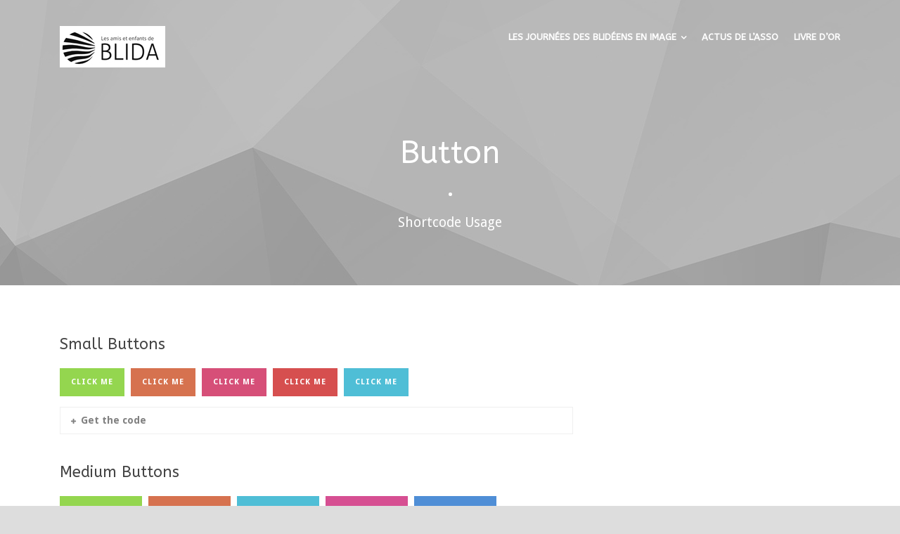

--- FILE ---
content_type: text/html; charset=UTF-8
request_url: https://amis-blida.org/button/
body_size: 8866
content:
<!DOCTYPE html>
<!--[if IE 7]><html class="ie ie7 ltie8 ltie9" lang="fr-FR"><![endif]-->
<!--[if IE 8]><html class="ie ie8 ltie9" lang="fr-FR"><![endif]-->
<!--[if !(IE 7) | !(IE 8)  ]><!-->
<html lang="fr-FR">
<!--<![endif]-->

<head>
	<meta charset="UTF-8" />
	<meta name="viewport" content="initial-scale=1.0" />	
		
	<link rel="pingback" href="https://amis-blida.org/xmlrpc.php" />
	<title>Button &#8211; Le site des enfants et des amis de Blida</title>
<meta name='robots' content='max-image-preview:large' />
	<style>img:is([sizes="auto" i], [sizes^="auto," i]) { contain-intrinsic-size: 3000px 1500px }</style>
	<link rel='dns-prefetch' href='//maps.google.com' />
<link rel='dns-prefetch' href='//fonts.googleapis.com' />
<link rel="alternate" type="application/rss+xml" title="Le site des enfants et des amis de Blida &raquo; Flux" href="https://amis-blida.org/feed/" />
<link rel="alternate" type="application/rss+xml" title="Le site des enfants et des amis de Blida &raquo; Flux des commentaires" href="https://amis-blida.org/comments/feed/" />
<link rel="alternate" type="application/rss+xml" title="Le site des enfants et des amis de Blida &raquo; Button Flux des commentaires" href="https://amis-blida.org/button/feed/" />
<script type="text/javascript">
/* <![CDATA[ */
window._wpemojiSettings = {"baseUrl":"https:\/\/s.w.org\/images\/core\/emoji\/16.0.1\/72x72\/","ext":".png","svgUrl":"https:\/\/s.w.org\/images\/core\/emoji\/16.0.1\/svg\/","svgExt":".svg","source":{"concatemoji":"https:\/\/amis-blida.org\/wp-includes\/js\/wp-emoji-release.min.js?ver=6.8.3"}};
/*! This file is auto-generated */
!function(s,n){var o,i,e;function c(e){try{var t={supportTests:e,timestamp:(new Date).valueOf()};sessionStorage.setItem(o,JSON.stringify(t))}catch(e){}}function p(e,t,n){e.clearRect(0,0,e.canvas.width,e.canvas.height),e.fillText(t,0,0);var t=new Uint32Array(e.getImageData(0,0,e.canvas.width,e.canvas.height).data),a=(e.clearRect(0,0,e.canvas.width,e.canvas.height),e.fillText(n,0,0),new Uint32Array(e.getImageData(0,0,e.canvas.width,e.canvas.height).data));return t.every(function(e,t){return e===a[t]})}function u(e,t){e.clearRect(0,0,e.canvas.width,e.canvas.height),e.fillText(t,0,0);for(var n=e.getImageData(16,16,1,1),a=0;a<n.data.length;a++)if(0!==n.data[a])return!1;return!0}function f(e,t,n,a){switch(t){case"flag":return n(e,"\ud83c\udff3\ufe0f\u200d\u26a7\ufe0f","\ud83c\udff3\ufe0f\u200b\u26a7\ufe0f")?!1:!n(e,"\ud83c\udde8\ud83c\uddf6","\ud83c\udde8\u200b\ud83c\uddf6")&&!n(e,"\ud83c\udff4\udb40\udc67\udb40\udc62\udb40\udc65\udb40\udc6e\udb40\udc67\udb40\udc7f","\ud83c\udff4\u200b\udb40\udc67\u200b\udb40\udc62\u200b\udb40\udc65\u200b\udb40\udc6e\u200b\udb40\udc67\u200b\udb40\udc7f");case"emoji":return!a(e,"\ud83e\udedf")}return!1}function g(e,t,n,a){var r="undefined"!=typeof WorkerGlobalScope&&self instanceof WorkerGlobalScope?new OffscreenCanvas(300,150):s.createElement("canvas"),o=r.getContext("2d",{willReadFrequently:!0}),i=(o.textBaseline="top",o.font="600 32px Arial",{});return e.forEach(function(e){i[e]=t(o,e,n,a)}),i}function t(e){var t=s.createElement("script");t.src=e,t.defer=!0,s.head.appendChild(t)}"undefined"!=typeof Promise&&(o="wpEmojiSettingsSupports",i=["flag","emoji"],n.supports={everything:!0,everythingExceptFlag:!0},e=new Promise(function(e){s.addEventListener("DOMContentLoaded",e,{once:!0})}),new Promise(function(t){var n=function(){try{var e=JSON.parse(sessionStorage.getItem(o));if("object"==typeof e&&"number"==typeof e.timestamp&&(new Date).valueOf()<e.timestamp+604800&&"object"==typeof e.supportTests)return e.supportTests}catch(e){}return null}();if(!n){if("undefined"!=typeof Worker&&"undefined"!=typeof OffscreenCanvas&&"undefined"!=typeof URL&&URL.createObjectURL&&"undefined"!=typeof Blob)try{var e="postMessage("+g.toString()+"("+[JSON.stringify(i),f.toString(),p.toString(),u.toString()].join(",")+"));",a=new Blob([e],{type:"text/javascript"}),r=new Worker(URL.createObjectURL(a),{name:"wpTestEmojiSupports"});return void(r.onmessage=function(e){c(n=e.data),r.terminate(),t(n)})}catch(e){}c(n=g(i,f,p,u))}t(n)}).then(function(e){for(var t in e)n.supports[t]=e[t],n.supports.everything=n.supports.everything&&n.supports[t],"flag"!==t&&(n.supports.everythingExceptFlag=n.supports.everythingExceptFlag&&n.supports[t]);n.supports.everythingExceptFlag=n.supports.everythingExceptFlag&&!n.supports.flag,n.DOMReady=!1,n.readyCallback=function(){n.DOMReady=!0}}).then(function(){return e}).then(function(){var e;n.supports.everything||(n.readyCallback(),(e=n.source||{}).concatemoji?t(e.concatemoji):e.wpemoji&&e.twemoji&&(t(e.twemoji),t(e.wpemoji)))}))}((window,document),window._wpemojiSettings);
/* ]]> */
</script>
<style id='wp-emoji-styles-inline-css' type='text/css'>

	img.wp-smiley, img.emoji {
		display: inline !important;
		border: none !important;
		box-shadow: none !important;
		height: 1em !important;
		width: 1em !important;
		margin: 0 0.07em !important;
		vertical-align: -0.1em !important;
		background: none !important;
		padding: 0 !important;
	}
</style>
<link rel='stylesheet' id='wp-block-library-css' href='https://amis-blida.org/wp-includes/css/dist/block-library/style.min.css?ver=6.8.3' type='text/css' media='all' />
<style id='classic-theme-styles-inline-css' type='text/css'>
/*! This file is auto-generated */
.wp-block-button__link{color:#fff;background-color:#32373c;border-radius:9999px;box-shadow:none;text-decoration:none;padding:calc(.667em + 2px) calc(1.333em + 2px);font-size:1.125em}.wp-block-file__button{background:#32373c;color:#fff;text-decoration:none}
</style>
<style id='global-styles-inline-css' type='text/css'>
:root{--wp--preset--aspect-ratio--square: 1;--wp--preset--aspect-ratio--4-3: 4/3;--wp--preset--aspect-ratio--3-4: 3/4;--wp--preset--aspect-ratio--3-2: 3/2;--wp--preset--aspect-ratio--2-3: 2/3;--wp--preset--aspect-ratio--16-9: 16/9;--wp--preset--aspect-ratio--9-16: 9/16;--wp--preset--color--black: #000000;--wp--preset--color--cyan-bluish-gray: #abb8c3;--wp--preset--color--white: #ffffff;--wp--preset--color--pale-pink: #f78da7;--wp--preset--color--vivid-red: #cf2e2e;--wp--preset--color--luminous-vivid-orange: #ff6900;--wp--preset--color--luminous-vivid-amber: #fcb900;--wp--preset--color--light-green-cyan: #7bdcb5;--wp--preset--color--vivid-green-cyan: #00d084;--wp--preset--color--pale-cyan-blue: #8ed1fc;--wp--preset--color--vivid-cyan-blue: #0693e3;--wp--preset--color--vivid-purple: #9b51e0;--wp--preset--gradient--vivid-cyan-blue-to-vivid-purple: linear-gradient(135deg,rgba(6,147,227,1) 0%,rgb(155,81,224) 100%);--wp--preset--gradient--light-green-cyan-to-vivid-green-cyan: linear-gradient(135deg,rgb(122,220,180) 0%,rgb(0,208,130) 100%);--wp--preset--gradient--luminous-vivid-amber-to-luminous-vivid-orange: linear-gradient(135deg,rgba(252,185,0,1) 0%,rgba(255,105,0,1) 100%);--wp--preset--gradient--luminous-vivid-orange-to-vivid-red: linear-gradient(135deg,rgba(255,105,0,1) 0%,rgb(207,46,46) 100%);--wp--preset--gradient--very-light-gray-to-cyan-bluish-gray: linear-gradient(135deg,rgb(238,238,238) 0%,rgb(169,184,195) 100%);--wp--preset--gradient--cool-to-warm-spectrum: linear-gradient(135deg,rgb(74,234,220) 0%,rgb(151,120,209) 20%,rgb(207,42,186) 40%,rgb(238,44,130) 60%,rgb(251,105,98) 80%,rgb(254,248,76) 100%);--wp--preset--gradient--blush-light-purple: linear-gradient(135deg,rgb(255,206,236) 0%,rgb(152,150,240) 100%);--wp--preset--gradient--blush-bordeaux: linear-gradient(135deg,rgb(254,205,165) 0%,rgb(254,45,45) 50%,rgb(107,0,62) 100%);--wp--preset--gradient--luminous-dusk: linear-gradient(135deg,rgb(255,203,112) 0%,rgb(199,81,192) 50%,rgb(65,88,208) 100%);--wp--preset--gradient--pale-ocean: linear-gradient(135deg,rgb(255,245,203) 0%,rgb(182,227,212) 50%,rgb(51,167,181) 100%);--wp--preset--gradient--electric-grass: linear-gradient(135deg,rgb(202,248,128) 0%,rgb(113,206,126) 100%);--wp--preset--gradient--midnight: linear-gradient(135deg,rgb(2,3,129) 0%,rgb(40,116,252) 100%);--wp--preset--font-size--small: 13px;--wp--preset--font-size--medium: 20px;--wp--preset--font-size--large: 36px;--wp--preset--font-size--x-large: 42px;--wp--preset--spacing--20: 0.44rem;--wp--preset--spacing--30: 0.67rem;--wp--preset--spacing--40: 1rem;--wp--preset--spacing--50: 1.5rem;--wp--preset--spacing--60: 2.25rem;--wp--preset--spacing--70: 3.38rem;--wp--preset--spacing--80: 5.06rem;--wp--preset--shadow--natural: 6px 6px 9px rgba(0, 0, 0, 0.2);--wp--preset--shadow--deep: 12px 12px 50px rgba(0, 0, 0, 0.4);--wp--preset--shadow--sharp: 6px 6px 0px rgba(0, 0, 0, 0.2);--wp--preset--shadow--outlined: 6px 6px 0px -3px rgba(255, 255, 255, 1), 6px 6px rgba(0, 0, 0, 1);--wp--preset--shadow--crisp: 6px 6px 0px rgba(0, 0, 0, 1);}:where(.is-layout-flex){gap: 0.5em;}:where(.is-layout-grid){gap: 0.5em;}body .is-layout-flex{display: flex;}.is-layout-flex{flex-wrap: wrap;align-items: center;}.is-layout-flex > :is(*, div){margin: 0;}body .is-layout-grid{display: grid;}.is-layout-grid > :is(*, div){margin: 0;}:where(.wp-block-columns.is-layout-flex){gap: 2em;}:where(.wp-block-columns.is-layout-grid){gap: 2em;}:where(.wp-block-post-template.is-layout-flex){gap: 1.25em;}:where(.wp-block-post-template.is-layout-grid){gap: 1.25em;}.has-black-color{color: var(--wp--preset--color--black) !important;}.has-cyan-bluish-gray-color{color: var(--wp--preset--color--cyan-bluish-gray) !important;}.has-white-color{color: var(--wp--preset--color--white) !important;}.has-pale-pink-color{color: var(--wp--preset--color--pale-pink) !important;}.has-vivid-red-color{color: var(--wp--preset--color--vivid-red) !important;}.has-luminous-vivid-orange-color{color: var(--wp--preset--color--luminous-vivid-orange) !important;}.has-luminous-vivid-amber-color{color: var(--wp--preset--color--luminous-vivid-amber) !important;}.has-light-green-cyan-color{color: var(--wp--preset--color--light-green-cyan) !important;}.has-vivid-green-cyan-color{color: var(--wp--preset--color--vivid-green-cyan) !important;}.has-pale-cyan-blue-color{color: var(--wp--preset--color--pale-cyan-blue) !important;}.has-vivid-cyan-blue-color{color: var(--wp--preset--color--vivid-cyan-blue) !important;}.has-vivid-purple-color{color: var(--wp--preset--color--vivid-purple) !important;}.has-black-background-color{background-color: var(--wp--preset--color--black) !important;}.has-cyan-bluish-gray-background-color{background-color: var(--wp--preset--color--cyan-bluish-gray) !important;}.has-white-background-color{background-color: var(--wp--preset--color--white) !important;}.has-pale-pink-background-color{background-color: var(--wp--preset--color--pale-pink) !important;}.has-vivid-red-background-color{background-color: var(--wp--preset--color--vivid-red) !important;}.has-luminous-vivid-orange-background-color{background-color: var(--wp--preset--color--luminous-vivid-orange) !important;}.has-luminous-vivid-amber-background-color{background-color: var(--wp--preset--color--luminous-vivid-amber) !important;}.has-light-green-cyan-background-color{background-color: var(--wp--preset--color--light-green-cyan) !important;}.has-vivid-green-cyan-background-color{background-color: var(--wp--preset--color--vivid-green-cyan) !important;}.has-pale-cyan-blue-background-color{background-color: var(--wp--preset--color--pale-cyan-blue) !important;}.has-vivid-cyan-blue-background-color{background-color: var(--wp--preset--color--vivid-cyan-blue) !important;}.has-vivid-purple-background-color{background-color: var(--wp--preset--color--vivid-purple) !important;}.has-black-border-color{border-color: var(--wp--preset--color--black) !important;}.has-cyan-bluish-gray-border-color{border-color: var(--wp--preset--color--cyan-bluish-gray) !important;}.has-white-border-color{border-color: var(--wp--preset--color--white) !important;}.has-pale-pink-border-color{border-color: var(--wp--preset--color--pale-pink) !important;}.has-vivid-red-border-color{border-color: var(--wp--preset--color--vivid-red) !important;}.has-luminous-vivid-orange-border-color{border-color: var(--wp--preset--color--luminous-vivid-orange) !important;}.has-luminous-vivid-amber-border-color{border-color: var(--wp--preset--color--luminous-vivid-amber) !important;}.has-light-green-cyan-border-color{border-color: var(--wp--preset--color--light-green-cyan) !important;}.has-vivid-green-cyan-border-color{border-color: var(--wp--preset--color--vivid-green-cyan) !important;}.has-pale-cyan-blue-border-color{border-color: var(--wp--preset--color--pale-cyan-blue) !important;}.has-vivid-cyan-blue-border-color{border-color: var(--wp--preset--color--vivid-cyan-blue) !important;}.has-vivid-purple-border-color{border-color: var(--wp--preset--color--vivid-purple) !important;}.has-vivid-cyan-blue-to-vivid-purple-gradient-background{background: var(--wp--preset--gradient--vivid-cyan-blue-to-vivid-purple) !important;}.has-light-green-cyan-to-vivid-green-cyan-gradient-background{background: var(--wp--preset--gradient--light-green-cyan-to-vivid-green-cyan) !important;}.has-luminous-vivid-amber-to-luminous-vivid-orange-gradient-background{background: var(--wp--preset--gradient--luminous-vivid-amber-to-luminous-vivid-orange) !important;}.has-luminous-vivid-orange-to-vivid-red-gradient-background{background: var(--wp--preset--gradient--luminous-vivid-orange-to-vivid-red) !important;}.has-very-light-gray-to-cyan-bluish-gray-gradient-background{background: var(--wp--preset--gradient--very-light-gray-to-cyan-bluish-gray) !important;}.has-cool-to-warm-spectrum-gradient-background{background: var(--wp--preset--gradient--cool-to-warm-spectrum) !important;}.has-blush-light-purple-gradient-background{background: var(--wp--preset--gradient--blush-light-purple) !important;}.has-blush-bordeaux-gradient-background{background: var(--wp--preset--gradient--blush-bordeaux) !important;}.has-luminous-dusk-gradient-background{background: var(--wp--preset--gradient--luminous-dusk) !important;}.has-pale-ocean-gradient-background{background: var(--wp--preset--gradient--pale-ocean) !important;}.has-electric-grass-gradient-background{background: var(--wp--preset--gradient--electric-grass) !important;}.has-midnight-gradient-background{background: var(--wp--preset--gradient--midnight) !important;}.has-small-font-size{font-size: var(--wp--preset--font-size--small) !important;}.has-medium-font-size{font-size: var(--wp--preset--font-size--medium) !important;}.has-large-font-size{font-size: var(--wp--preset--font-size--large) !important;}.has-x-large-font-size{font-size: var(--wp--preset--font-size--x-large) !important;}
:where(.wp-block-post-template.is-layout-flex){gap: 1.25em;}:where(.wp-block-post-template.is-layout-grid){gap: 1.25em;}
:where(.wp-block-columns.is-layout-flex){gap: 2em;}:where(.wp-block-columns.is-layout-grid){gap: 2em;}
:root :where(.wp-block-pullquote){font-size: 1.5em;line-height: 1.6;}
</style>
<link rel='stylesheet' id='contact-form-7-css' href='https://amis-blida.org/wp-content/plugins/contact-form-7/includes/css/styles.css?ver=6.1.4' type='text/css' media='all' />
<link rel='stylesheet' id='wpgmp-frontend-css' href='https://amis-blida.org/wp-content/plugins/wp-google-map-plugin/assets/css/wpgmp_all_frontend.css?ver=4.9.1' type='text/css' media='all' />
<link rel='stylesheet' id='style-css' href='https://amis-blida.org/wp-content/themes/versatile/style.css?ver=6.8.3' type='text/css' media='all' />
<link rel='stylesheet' id='ABeeZee-google-font-css' href='https://fonts.googleapis.com/css?family=ABeeZee%3Aregular%2Citalic&#038;subset=latin&#038;ver=6.8.3' type='text/css' media='all' />
<link rel='stylesheet' id='Droid-Sans-google-font-css' href='https://fonts.googleapis.com/css?family=Droid+Sans%3Aregular%2C700&#038;subset=latin&#038;ver=6.8.3' type='text/css' media='all' />
<link rel='stylesheet' id='superfish-css' href='https://amis-blida.org/wp-content/themes/versatile/plugins/superfish/css/superfish.css?ver=6.8.3' type='text/css' media='all' />
<link rel='stylesheet' id='dlmenu-css' href='https://amis-blida.org/wp-content/themes/versatile/plugins/dl-menu/component.css?ver=6.8.3' type='text/css' media='all' />
<link rel='stylesheet' id='font-awesome-css' href='https://amis-blida.org/wp-content/themes/versatile/plugins/font-awesome/css/font-awesome.min.css?ver=6.8.3' type='text/css' media='all' />
<!--[if lt IE 8]>
<link rel='stylesheet' id='font-awesome-ie7-css' href='https://amis-blida.org/wp-content/themes/versatile/plugins/font-awesome/css/font-awesome-ie7.min.css?ver=6.8.3' type='text/css' media='all' />
<![endif]-->
<link rel='stylesheet' id='jquery-fancybox-css' href='https://amis-blida.org/wp-content/themes/versatile/plugins/fancybox/jquery.fancybox.css?ver=6.8.3' type='text/css' media='all' />
<link rel='stylesheet' id='versatile-flexslider-css' href='https://amis-blida.org/wp-content/themes/versatile/plugins/flexslider/flexslider.css?ver=6.8.3' type='text/css' media='all' />
<link rel='stylesheet' id='style-responsive-css' href='https://amis-blida.org/wp-content/themes/versatile/stylesheet/style-responsive.css?ver=6.8.3' type='text/css' media='all' />
<link rel='stylesheet' id='style-custom-css' href='https://amis-blida.org/wp-content/themes/versatile/stylesheet/style-custom.css?ver=6.8.3' type='text/css' media='all' />
<link rel='stylesheet' id='ms-main-css' href='https://amis-blida.org/wp-content/plugins/masterslider/public/assets/css/masterslider.main.css?ver=3.2.14' type='text/css' media='all' />
<link rel='stylesheet' id='ms-custom-css' href='https://amis-blida.org/wp-content/uploads/masterslider/custom.css?ver=40.6' type='text/css' media='all' />
<script type="text/javascript" src="https://amis-blida.org/wp-includes/js/jquery/jquery.min.js?ver=3.7.1" id="jquery-core-js"></script>
<script type="text/javascript" src="https://amis-blida.org/wp-includes/js/jquery/jquery-migrate.min.js?ver=3.4.1" id="jquery-migrate-js"></script>
<link rel="https://api.w.org/" href="https://amis-blida.org/wp-json/" /><link rel="alternate" title="JSON" type="application/json" href="https://amis-blida.org/wp-json/wp/v2/pages/156" /><link rel="EditURI" type="application/rsd+xml" title="RSD" href="https://amis-blida.org/xmlrpc.php?rsd" />
<meta name="generator" content="WordPress 6.8.3" />
<link rel="canonical" href="https://amis-blida.org/button/" />
<link rel='shortlink' href='https://amis-blida.org/?p=156' />
<link rel="alternate" title="oEmbed (JSON)" type="application/json+oembed" href="https://amis-blida.org/wp-json/oembed/1.0/embed?url=https%3A%2F%2Famis-blida.org%2Fbutton%2F" />
<link rel="alternate" title="oEmbed (XML)" type="text/xml+oembed" href="https://amis-blida.org/wp-json/oembed/1.0/embed?url=https%3A%2F%2Famis-blida.org%2Fbutton%2F&#038;format=xml" />
<script>var ms_grabbing_curosr='https://amis-blida.org/wp-content/plugins/masterslider/public/assets/css/common/grabbing.cur',ms_grab_curosr='https://amis-blida.org/wp-content/plugins/masterslider/public/assets/css/common/grab.cur';</script>
<meta name="generator" content="MasterSlider 3.2.14 - Responsive Touch Image Slider" />
<!-- load the script for older ie version -->
<!--[if lt IE 9]>
<script src="https://amis-blida.org/wp-content/themes/versatile/javascript/html5.js" type="text/javascript"></script>
<script src="https://amis-blida.org/wp-content/themes/versatile/plugins/easy-pie-chart/excanvas.js" type="text/javascript"></script>
<![endif]-->
<style type="text/css">.recentcomments a{display:inline !important;padding:0 !important;margin:0 !important;}</style><link rel="icon" href="https://amis-blida.org/wp-content/uploads/2020/04/logo-blida-1-145x150.png" sizes="32x32" />
<link rel="icon" href="https://amis-blida.org/wp-content/uploads/2020/04/logo-blida-1.png" sizes="192x192" />
<link rel="apple-touch-icon" href="https://amis-blida.org/wp-content/uploads/2020/04/logo-blida-1.png" />
<meta name="msapplication-TileImage" content="https://amis-blida.org/wp-content/uploads/2020/04/logo-blida-1.png" />
</head>

<body class="wp-singular page-template-default page page-id-156 wp-theme-versatile _masterslider _msp_version_3.2.14">
<div class="body-wrapper  float-menu header-style-transparent" data-home="https://amis-blida.org" >
		<header class="gdlr-header-wrapper">
		<!-- top navigation -->
		
		<!-- logo -->
		<div class="gdlr-header-inner">
			<div class="gdlr-header-container container">
				<!-- logo -->
				<div class="gdlr-logo">
					<a href="https://amis-blida.org" >
						<img src="https://amis-blida.org/wp-content/uploads/2020/05/logo-blida.jpg" alt="" width="150" height="59"  data-normal="https://amis-blida.org/wp-content/uploads/2020/05/logo-blida.jpg" />					</a>
					<div class="gdlr-responsive-navigation dl-menuwrapper" id="gdlr-responsive-navigation" ><button class="dl-trigger">Open Menu</button><ul id="menu-main-menu" class="dl-menu gdlr-main-mobile-menu"><li id="menu-item-5326" class="menu-item menu-item-type-custom menu-item-object-custom menu-item-has-children menu-item-5326"><a href="#">LES JOURNÉES DES BLIDÉENS EN IMAGE</a>
<ul class="dl-submenu">
	<li id="menu-item-5165" class="menu-item menu-item-type-post_type menu-item-object-page menu-item-5165"><a href="https://amis-blida.org/2006-blida/">Blida 2006</a></li>
	<li id="menu-item-5347" class="menu-item menu-item-type-post_type menu-item-object-page menu-item-5347"><a href="https://amis-blida.org/blida-2008/">Blida 2008</a></li>
	<li id="menu-item-5163" class="menu-item menu-item-type-post_type menu-item-object-page menu-item-5163"><a href="https://amis-blida.org/blida-2009/">Blida 2009</a></li>
	<li id="menu-item-5162" class="menu-item menu-item-type-post_type menu-item-object-page menu-item-5162"><a href="https://amis-blida.org/blida-2010/">Blida 2010</a></li>
	<li id="menu-item-5161" class="menu-item menu-item-type-post_type menu-item-object-page menu-item-5161"><a href="https://amis-blida.org/blida-2011/">Blida 2011</a></li>
	<li id="menu-item-5160" class="menu-item menu-item-type-post_type menu-item-object-page menu-item-5160"><a href="https://amis-blida.org/blida-2012/">Blida 2012</a></li>
	<li id="menu-item-5159" class="menu-item menu-item-type-post_type menu-item-object-page menu-item-5159"><a href="https://amis-blida.org/blida-2014/">Blida 2014</a></li>
	<li id="menu-item-5158" class="menu-item menu-item-type-post_type menu-item-object-page menu-item-5158"><a href="https://amis-blida.org/blida-2017/">Blida 2017</a></li>
	<li id="menu-item-5201" class="menu-item menu-item-type-post_type menu-item-object-page menu-item-5201"><a href="https://amis-blida.org/blida-2019/">Blida 2019</a></li>
</ul>
</li>
<li id="menu-item-5164" class="menu-item menu-item-type-post_type menu-item-object-page menu-item-5164"><a href="https://amis-blida.org/0-actus/">ACTUS DE L&rsquo;ASSO</a></li>
<li id="menu-item-5430" class="menu-item menu-item-type-post_type menu-item-object-post menu-item-5430"><a href="https://amis-blida.org/2020/05/10/livre-dor/">LIVRE D&rsquo;OR</a></li>
</ul></div>				</div>

				<!-- navigation -->
				<div class="gdlr-navigation-wrapper"><nav class="gdlr-navigation" id="gdlr-main-navigation" ><ul id="menu-main-menu-1" class="sf-menu gdlr-main-menu"><li  class="menu-item menu-item-type-custom menu-item-object-custom menu-item-has-children menu-item-5326menu-item menu-item-type-custom menu-item-object-custom menu-item-has-children menu-item-5326 gdlr-normal-menu"><a href="#" class="sf-with-ul-pre">LES JOURNÉES DES BLIDÉENS EN IMAGE</a>
<ul class="sub-menu">
	<li  class="menu-item menu-item-type-post_type menu-item-object-page menu-item-5165"><a href="https://amis-blida.org/2006-blida/">Blida 2006</a></li>
	<li  class="menu-item menu-item-type-post_type menu-item-object-page menu-item-5347"><a href="https://amis-blida.org/blida-2008/">Blida 2008</a></li>
	<li  class="menu-item menu-item-type-post_type menu-item-object-page menu-item-5163"><a href="https://amis-blida.org/blida-2009/">Blida 2009</a></li>
	<li  class="menu-item menu-item-type-post_type menu-item-object-page menu-item-5162"><a href="https://amis-blida.org/blida-2010/">Blida 2010</a></li>
	<li  class="menu-item menu-item-type-post_type menu-item-object-page menu-item-5161"><a href="https://amis-blida.org/blida-2011/">Blida 2011</a></li>
	<li  class="menu-item menu-item-type-post_type menu-item-object-page menu-item-5160"><a href="https://amis-blida.org/blida-2012/">Blida 2012</a></li>
	<li  class="menu-item menu-item-type-post_type menu-item-object-page menu-item-5159"><a href="https://amis-blida.org/blida-2014/">Blida 2014</a></li>
	<li  class="menu-item menu-item-type-post_type menu-item-object-page menu-item-5158"><a href="https://amis-blida.org/blida-2017/">Blida 2017</a></li>
	<li  class="menu-item menu-item-type-post_type menu-item-object-page menu-item-5201"><a href="https://amis-blida.org/blida-2019/">Blida 2019</a></li>
</ul>
</li>
<li  class="menu-item menu-item-type-post_type menu-item-object-page menu-item-5164menu-item menu-item-type-post_type menu-item-object-page menu-item-5164 gdlr-normal-menu"><a href="https://amis-blida.org/0-actus/">ACTUS DE L&rsquo;ASSO</a></li>
<li  class="menu-item menu-item-type-post_type menu-item-object-post menu-item-5430menu-item menu-item-type-post_type menu-item-object-post menu-item-5430 gdlr-normal-menu"><a href="https://amis-blida.org/2020/05/10/livre-dor/">LIVRE D&rsquo;OR</a></li>
</ul></nav><div class="clear"></div></div>
				<div class="clear"></div>
			</div>
		</div>
		<div class="clear"></div>
	</header>
	<div id="gdlr-header-substitute" ></div>
	
				<div class="gdlr-page-title-wrapper"  >
			<div class="gdlr-page-title-overlay"></div>
			<div class="gdlr-page-title-container container" >
				<h1 class="gdlr-page-title">Button</h1>
								<span class="gdlr-page-title-gimmick">•</span>
				<span class="gdlr-page-caption">Shortcode Usage</span>
							</div>	
		</div>	
		<!-- is search -->	<div class="content-wrapper">
	<div class="gdlr-content">

		<!-- Above Sidebar Section-->
						
		<!-- Sidebar With Content Section-->
					<div class="with-sidebar-wrapper">
				<div class="with-sidebar-container container">
					<div class="with-sidebar-left eight columns">
						<div class="with-sidebar-content twelve columns">
										<div class="main-content-container container gdlr-item-start-content">
				<div class="gdlr-item gdlr-main-content">
					<h3 class="gdlr-heading-shortcode "  style="font-size: 22px;font-weight: normal;" >Small Buttons</h3>
<div class="clear"></div><div class="gdlr-space" style="margin-top: 20px;"></div>
<a class="gdlr-button small" href="http://www.goodlayers.com" target="_self"  style="color:#ffffff; background-color:#94d64f; "  >Click Me</a>
<a class="gdlr-button small" href="http://www.goodlayers.com" target="_self"  style="color:#ffffff; background-color:#d6724f; "  >Click Me</a>
<a class="gdlr-button small" href="http://www.goodlayers.com" target="_self"  style="color:#ffffff; background-color:#d64f78; "  >Click Me</a>
<a class="gdlr-button small" href="http://www.goodlayers.com" target="_self"  style="color:#ffffff; background-color:#d64f4f; "  >Click Me</a>
<a class="gdlr-button small" href="http://www.goodlayers.com" target="_self"  style="color:#ffffff; background-color:#4fbed6; "  >Click Me</a>
<div class="gdlr-code-item "><div class="gdlr-code-title"><i class="icon-plus"></i>Get the code</div><div class="gdlr-code-content"></p>
<p>[gdlr_button href="http://www.goodlayers.com" target="_self" size="small" background="#94d64f" color="#ffffff"]Click Me[/gdlr_button]<br />
[gdlr_button href="http://www.goodlayers.com" target="_self" size="small" background="#d6724f" color="#ffffff"]Click Me[/gdlr_button]<br />
[gdlr_button href="http://www.goodlayers.com" target="_self" size="small" background="#d64f78" color="#ffffff"]Click Me[/gdlr_button]<br />
[gdlr_button href="http://www.goodlayers.com" target="_self" size="small" background="#d64f4f" color="#ffffff"]Click Me[/gdlr_button]<br />
[gdlr_button href="http://www.goodlayers.com" target="_self" size="small" background="#4fbed6" color="#ffffff"]Click Me[/gdlr_button]</p>
<p>
</div></div>
<div class="clear"></div><div class="gdlr-space" style="margin-top: 40px;"></div>
<h3 class="gdlr-heading-shortcode "  style="font-size: 22px;font-weight: normal;" >Medium Buttons</h3>
<div class="clear"></div><div class="gdlr-space" style="margin-top: 20px;"></div>
<a class="gdlr-button medium" href="http://www.goodlayers.com" target="_self"  style="color:#ffffff; background-color:#94d64f; "  >Click Me</a>
<a class="gdlr-button medium" href="http://www.goodlayers.com" target="_self"  style="color:#ffffff; background-color:#d6724f; "  >Click Me</a>
<a class="gdlr-button medium" href="http://www.goodlayers.com" target="_self"  style="color:#ffffff; background-color:#4fbed6; "  >Click Me</a>
<a class="gdlr-button medium" href="http://www.goodlayers.com" target="_self"  style="color:#ffffff; background-color:#d64f92; "  >Click Me</a>
<a class="gdlr-button medium" href="http://www.goodlayers.com" target="_self"  style="color:#ffffff; background-color:#4f8ed6; "  >Click Me</a>
<div class="gdlr-code-item "><div class="gdlr-code-title"><i class="icon-plus"></i>Get the code</div><div class="gdlr-code-content"></p>
<p>[gdlr_button href="http://www.goodlayers.com" target="_self" size="medium" background="#94d64f" color="#ffffff"]Click Me[/gdlr_button]<br />
[gdlr_button href="http://www.goodlayers.com" target="_self" size="medium" background="#d6724f" color="#ffffff"]Click Me[/gdlr_button]<br />
[gdlr_button href="http://www.goodlayers.com" target="_self" size="medium" background="#4fbed6" color="#ffffff"]Click Me[/gdlr_button]<br />
[gdlr_button href="http://www.goodlayers.com" target="_self" size="medium" background="#d64f92" color="#ffffff"]Click Me[/gdlr_button]<br />
[gdlr_button href="http://www.goodlayers.com" target="_self" size="medium" background="#4f8ed6" color="#ffffff"]Click Me[/gdlr_button]</p>
<p>
</div></div>
<div class="clear"></div><div class="gdlr-space" style="margin-top: 40px;"></div>
<h3 class="gdlr-heading-shortcode "  style="font-size: 22px;font-weight: normal;" >Large Buttons</h3>
<div class="clear"></div><div class="gdlr-space" style="margin-top: 20px;"></div>
<a class="gdlr-button large" href="http://www.goodlayers.com" target="_self"  style="color:#ffffff; background-color:#94d64f; "  >Click Me</a>
<a class="gdlr-button large" href="http://www.goodlayers.com" target="_self"  style="color:#ffffff; background-color:#d64f78; "  >Click Me</a>
<a class="gdlr-button large" href="http://www.goodlayers.com" target="_self"  style="color:#ffffff; background-color:#d6724f; "  >Click Me</a>
<a class="gdlr-button large" href="http://www.goodlayers.com" target="_self"  style="color:#ffffff; background-color:#4fbed6; "  >Click Me</a>
<a class="gdlr-button large" href="http://www.goodlayers.com" target="_self"  style="color:#ffffff; background-color:#d64f4f; "  >Click Me</a>
<div class="gdlr-code-item "><div class="gdlr-code-title"><i class="icon-plus"></i>Get the code</div><div class="gdlr-code-content"></p>
<p>[gdlr_button href="http://www.goodlayers.com" target="_self" size="large" background="#94d64f" color="#ffffff"]Click Me[/gdlr_button]<br />
[gdlr_button href="http://www.goodlayers.com" target="_self" size="large" background="#d64f78" color="#ffffff"]Click Me[/gdlr_button]<br />
[gdlr_button href="http://www.goodlayers.com" target="_self" size="large" background="#d6724f" color="#ffffff"]Click Me[/gdlr_button]<br />
[gdlr_button href="http://www.goodlayers.com" target="_self" size="large" background="#4fbed6" color="#ffffff"]Click Me[/gdlr_button]<br />
[gdlr_button href="http://www.goodlayers.com" target="_self" size="large" background="#d64f4f" color="#ffffff"]Click Me[/gdlr_button]</p>
<p>
</div></div>
<div class="clear"></div><div class="gdlr-space" style="margin-top: 40px;"></div>
<h3 class="gdlr-heading-shortcode "  style="font-size: 22px;font-weight: normal;" >Medium Buttons With Border</h3>
<div class="clear"></div><div class="gdlr-space" style="margin-top: 20px;"></div>
<a class="gdlr-button medium with-border" href="http://www.goodlayers.com" target="_self"  style="color:#ffffff; background-color:#94d64f; border-color:#6FA239; "  >Button Text</a>
<a class="gdlr-button medium with-border" href="http://www.goodlayers.com" target="_self"  style="color:#ffffff; background-color:#d6724f; border-color:#98543c; "  >Button Text</a>
<a class="gdlr-button medium with-border" href="http://www.goodlayers.com" target="_self"  style="color:#ffffff; background-color:#4fbed6; border-color:#368799; "  >Button Text</a>
<div class="gdlr-code-item "><div class="gdlr-code-title"><i class="icon-plus"></i>Get the code</div><div class="gdlr-code-content"></p>
<p>[gdlr_button href="http://www.goodlayers.com" target="_self" size="medium" background="#94d64f" color="#ffffff" with_border="yes" border_color="#5c8f26"]Button Text[/gdlr_button]<br />
[gdlr_button href="http://www.goodlayers.com" target="_self" size="medium" background="#d6724f" color="#ffffff" with_border="yes" border_color="#98543c"]Button Text[/gdlr_button]<br />
[gdlr_button href="http://www.goodlayers.com" target="_self" size="medium" background="#4fbed6" color="#ffffff" with_border="yes" border_color="#368799"]Button Text[/gdlr_button]</p>
<p>
</div></div>
<div class="clear"></div><div class="gdlr-space" style="margin-top: 40px;"></div>
<h3 class="gdlr-heading-shortcode "  style="font-size: 22px;font-weight: normal;" >Medium Buttons With Border &amp; Icon</h3>
<div class="clear"></div><div class="gdlr-space" style="margin-top: 20px;"></div>
<a class="gdlr-button medium with-border" href="http://www.goodlayers.com" target="_self"  style="color:#ffffff; background-color:#94d64f; border-color:#6FA239; "  ><i class="gdlr-icon fa icon-headphones"  ></i> Button Text</a>
<a class="gdlr-button medium with-border" href="http://www.goodlayers.com" target="_self"  style="color:#ffffff; background-color:#d6724f; border-color:#98543c; "  ><i class="gdlr-icon fa icon-plane"  ></i> Button Text</a>
<a class="gdlr-button medium with-border" href="http://www.goodlayers.com" target="_self"  style="color:#ffffff; background-color:#4fbed6; border-color:#368799; "  ><i class="gdlr-icon fa icon-apple"  ></i> Button Text</a>
<div class="gdlr-code-item "><div class="gdlr-code-title"><i class="icon-plus"></i>Get the code</div><div class="gdlr-code-content"></p>
<p>[gdlr_button href="http://www.goodlayers.com" target="_self" size="medium" background="#94d64f" color="#ffffff" with_border="yes" border_color="#5c8f26"][gdlr_icon type="icon-headphones"] Button Text[/gdlr_button]<br />
[gdlr_button href="http://www.goodlayers.com" target="_self" size="medium" background="#d6724f" color="#ffffff" with_border="yes" border_color="#98543c"][gdlr_icon type="icon-plane"] Button Text[/gdlr_button]<br />
[gdlr_button href="http://www.goodlayers.com" target="_self" size="medium" background="#4fbed6" color="#ffffff" with_border="yes" border_color="#368799"][gdlr_icon type="icon-apple"] Button Text[/gdlr_button]</p>
<p>
</div></div>
<div class="clear"></div><div class="gdlr-space" style="margin-top: 40px;"></div>
					<div class="clear"></div>
				</div>
			</div>
										
						</div>
						
						<div class="clear"></div>
					</div>
					
<div class="gdlr-sidebar gdlr-right-sidebar four columns">
	<div class="gdlr-item-start-content sidebar-right-item" >
		</div>
</div>
					<div class="clear"></div>
				</div>				
			</div>				
		
		<!-- Below Sidebar Section-->
		
				
	</div><!-- gdlr-content -->
		<div class="clear" ></div>
	</div><!-- content wrapper -->

		
	<footer class="footer-wrapper" >
				<div class="footer-container container">
										<div class="footer-column three columns" id="footer-widget-1" >
					<div id="text-5" class="widget widget_text gdlr-item gdlr-widget"><h3 class="gdlr-widget-title">À propos de nous</h3><div class="clear"></div>			<div class="textwidget"><p>L'association les amis et enfants de Blida</p>
<p><img src="https://amis-blida.org/wp-content/uploads/2020/05/logo-blida.jpg" style="width: 160px;""/></p>
</div>
		</div>				</div>
										<div class="footer-column three columns" id="footer-widget-2" >
					
		<div id="recent-posts-4" class="widget widget_recent_entries gdlr-item gdlr-widget">
		<h3 class="gdlr-widget-title">Articles récents</h3><div class="clear"></div>
		<ul>
											<li>
					<a href="https://amis-blida.org/2020/06/27/blida-nostalgie/">Blida Nostalgie</a>
									</li>
											<li>
					<a href="https://amis-blida.org/2020/05/10/livre-dor/">Livre d&rsquo;or</a>
									</li>
											<li>
					<a href="https://amis-blida.org/2020/05/08/association-cdha/">Association CDHA</a>
									</li>
											<li>
					<a href="https://amis-blida.org/2020/05/02/blida-2020/">Annulation de notre rassemblement 2020</a>
									</li>
					</ul>

		</div>				</div>
										<div class="footer-column three columns" id="footer-widget-3" >
									</div>
										<div class="footer-column three columns" id="footer-widget-4" >
					<div id="text-4" class="widget widget_text gdlr-item gdlr-widget"><h3 class="gdlr-widget-title">Contact</h3><div class="clear"></div>			<div class="textwidget">
<div class="wpcf7 no-js" id="wpcf7-f6-o1" lang="fr-FR" dir="ltr" data-wpcf7-id="6">
<div class="screen-reader-response"><p role="status" aria-live="polite" aria-atomic="true"></p> <ul></ul></div>
<form action="/button/#wpcf7-f6-o1" method="post" class="wpcf7-form init" aria-label="Formulaire de contact" novalidate="novalidate" data-status="init">
<fieldset class="hidden-fields-container"><input type="hidden" name="_wpcf7" value="6" /><input type="hidden" name="_wpcf7_version" value="6.1.4" /><input type="hidden" name="_wpcf7_locale" value="fr_FR" /><input type="hidden" name="_wpcf7_unit_tag" value="wpcf7-f6-o1" /><input type="hidden" name="_wpcf7_container_post" value="0" /><input type="hidden" name="_wpcf7_posted_data_hash" value="" />
</fieldset>
<p><label> Votre Nom (requis)<br />
<span class="wpcf7-form-control-wrap" data-name="votre-nom"><input size="40" maxlength="400" class="wpcf7-form-control wpcf7-text wpcf7-validates-as-required" aria-required="true" aria-invalid="false" value="" type="text" name="votre-nom" /></span> </label>
</p>
<p><label> Votre adresse Courriel (requis)<br />
<span class="wpcf7-form-control-wrap" data-name="votre-courriel"><input size="40" maxlength="400" class="wpcf7-form-control wpcf7-email wpcf7-validates-as-required wpcf7-text wpcf7-validates-as-email" aria-required="true" aria-invalid="false" value="" type="email" name="votre-courriel" /></span> </label>
</p>
<p><label> Sujet<br />
<span class="wpcf7-form-control-wrap" data-name="votre-sujet"><input size="40" maxlength="400" class="wpcf7-form-control wpcf7-text" aria-invalid="false" value="" type="text" name="votre-sujet" /></span> </label>
</p>
<p><label> Votre Message<br />
<span class="wpcf7-form-control-wrap" data-name="votre-message"><textarea cols="40" rows="10" maxlength="2000" class="wpcf7-form-control wpcf7-textarea" aria-invalid="false" name="votre-message"></textarea></span> </label>
</p>
<p><input class="wpcf7-form-control wpcf7-submit has-spinner" type="submit" value="Envoyer" />
</p><div class="wpcf7-response-output" aria-hidden="true"></div>
</form>
</div>

</div>
		</div>				</div>
									<div class="clear"></div>
		</div>
				
				<div class="copyright-wrapper">
			<div class="copyright-container container">
				<div class="copyright-left">
									</div>
				<div class="copyright-right">
									</div>
				<div class="clear"></div>
			</div>
		</div>
			</footer>
	</div> <!-- body-wrapper -->
<script type="speculationrules">
{"prefetch":[{"source":"document","where":{"and":[{"href_matches":"\/*"},{"not":{"href_matches":["\/wp-*.php","\/wp-admin\/*","\/wp-content\/uploads\/*","\/wp-content\/*","\/wp-content\/plugins\/*","\/wp-content\/themes\/versatile\/*","\/*\\?(.+)"]}},{"not":{"selector_matches":"a[rel~=\"nofollow\"]"}},{"not":{"selector_matches":".no-prefetch, .no-prefetch a"}}]},"eagerness":"conservative"}]}
</script>
<script type="text/javascript"></script><script type="text/javascript" src="https://amis-blida.org/wp-includes/js/dist/hooks.min.js?ver=4d63a3d491d11ffd8ac6" id="wp-hooks-js"></script>
<script type="text/javascript" src="https://amis-blida.org/wp-includes/js/dist/i18n.min.js?ver=5e580eb46a90c2b997e6" id="wp-i18n-js"></script>
<script type="text/javascript" id="wp-i18n-js-after">
/* <![CDATA[ */
wp.i18n.setLocaleData( { 'text direction\u0004ltr': [ 'ltr' ] } );
/* ]]> */
</script>
<script type="text/javascript" src="https://amis-blida.org/wp-content/plugins/contact-form-7/includes/swv/js/index.js?ver=6.1.4" id="swv-js"></script>
<script type="text/javascript" id="contact-form-7-js-translations">
/* <![CDATA[ */
( function( domain, translations ) {
	var localeData = translations.locale_data[ domain ] || translations.locale_data.messages;
	localeData[""].domain = domain;
	wp.i18n.setLocaleData( localeData, domain );
} )( "contact-form-7", {"translation-revision-date":"2025-02-06 12:02:14+0000","generator":"GlotPress\/4.0.1","domain":"messages","locale_data":{"messages":{"":{"domain":"messages","plural-forms":"nplurals=2; plural=n > 1;","lang":"fr"},"This contact form is placed in the wrong place.":["Ce formulaire de contact est plac\u00e9 dans un mauvais endroit."],"Error:":["Erreur\u00a0:"]}},"comment":{"reference":"includes\/js\/index.js"}} );
/* ]]> */
</script>
<script type="text/javascript" id="contact-form-7-js-before">
/* <![CDATA[ */
var wpcf7 = {
    "api": {
        "root": "https:\/\/amis-blida.org\/wp-json\/",
        "namespace": "contact-form-7\/v1"
    }
};
/* ]]> */
</script>
<script type="text/javascript" src="https://amis-blida.org/wp-content/plugins/contact-form-7/includes/js/index.js?ver=6.1.4" id="contact-form-7-js"></script>
<script type="text/javascript" src="https://amis-blida.org/wp-includes/js/imagesloaded.min.js?ver=5.0.0" id="imagesloaded-js"></script>
<script type="text/javascript" src="https://amis-blida.org/wp-includes/js/masonry.min.js?ver=4.2.2" id="masonry-js"></script>
<script type="text/javascript" src="https://amis-blida.org/wp-includes/js/jquery/jquery.masonry.min.js?ver=3.1.2b" id="jquery-masonry-js"></script>
<script type="text/javascript" id="wpgmp-google-map-main-js-extra">
/* <![CDATA[ */
var wpgmp_local = {"language":"en","apiKey":"","urlforajax":"https:\/\/amis-blida.org\/wp-admin\/admin-ajax.php","nonce":"548941bcf4","wpgmp_country_specific":"","wpgmp_countries":"","wpgmp_assets":"https:\/\/amis-blida.org\/wp-content\/plugins\/wp-google-map-plugin\/assets\/js\/","days_to_remember":"","wpgmp_mapbox_key":"","map_provider":"google","route_provider":"openstreet","tiles_provider":"openstreet","use_advanced_marker":"","set_timeout":"100","debug_mode":"","select_radius":"S\u00e9lectionner le rayon","search_placeholder":"Saisissez ici l'adresse ou la latitude ou la longitude ou le titre ou la ville ou l'\u00e9tat ou le pays ou le code postal...","select":"S\u00e9lectionner","select_all":"Tout s\u00e9lectionner","select_category":"S\u00e9lectionner une cat\u00e9gorie","all_location":"Tout","show_locations":"Afficher les emplacements","sort_by":"Trier par","wpgmp_not_working":"ne fonctionne pas...","place_icon_url":"https:\/\/amis-blida.org\/wp-content\/plugins\/wp-google-map-plugin\/assets\/images\/icons\/","wpgmp_location_no_results":"Aucun r\u00e9sultat trouv\u00e9.","wpgmp_route_not_avilable":"L'itin\u00e9raire n'est pas disponible pour votre demande de trajet.","image_path":"https:\/\/amis-blida.org\/wp-content\/plugins\/wp-google-map-plugin\/assets\/images\/","default_marker_icon":"https:\/\/amis-blida.org\/wp-content\/plugins\/wp-google-map-plugin\/assets\/images\/icons\/marker-shape-2.svg","img_grid":"<span class='span_grid'><a class='wpgmp_grid'><i class='wep-icon-grid'><\/i><\/a><\/span>","img_list":"<span class='span_list'><a class='wpgmp_list'><i class='wep-icon-list'><\/i><\/a><\/span>","img_print":"<span class='span_print'><a class='wpgmp_print' data-action='wpgmp-print'><i class='wep-icon-printer'><\/i><\/a><\/span>","hide":"Cacher","show":"Afficher","start_location":"Emplacement de d\u00e9part","start_point":"Point de d\u00e9part","radius":"Rayon","end_location":"Fin de l'emplacement","take_current_location":"Prendre l'emplacement actuel","center_location_message":"Votre emplacement","driving":"Conduite","bicycling":"Cyclisme","walking":"Marche","transit":"Transit","metric":"M\u00e9trique","imperial":"Imp\u00e9rial","find_direction":"Trouver la direction","miles":"Miles","km":"KM","show_amenities":"Afficher les \u00e9quipements","find_location":"Trouver des emplacements","locate_me":"Localisez-moi","prev":"Pr\u00e9c\u00e9dent","next":"Suivant","ajax_url":"https:\/\/amis-blida.org\/wp-admin\/admin-ajax.php","no_routes":"Aucun itin\u00e9raire n'a \u00e9t\u00e9 assign\u00e9 \u00e0 cette carte.","no_categories":"Aucune cat\u00e9gorie n'a \u00e9t\u00e9 attribu\u00e9e aux emplacements.","mobile_marker_size":[24,24],"desktop_marker_size":[32,32],"retina_marker_size":[64,64]};
/* ]]> */
</script>
<script type="text/javascript" src="https://amis-blida.org/wp-content/plugins/wp-google-map-plugin/assets/js/maps.js?ver=4.9.1" id="wpgmp-google-map-main-js"></script>
<script type="text/javascript" src="https://maps.google.com/maps/api/js?loading=async&amp;libraries=marker%2Cgeometry%2Cplaces%2Cdrawing&amp;callback=wpgmpInitMap&amp;language=en&amp;ver=4.9.1" id="wpgmp-google-api-js"></script>
<script type="text/javascript" src="https://amis-blida.org/wp-content/plugins/wp-google-map-plugin/assets/js/wpgmp_frontend.js?ver=4.9.1" id="wpgmp-frontend-js"></script>
<script type="text/javascript" src="https://amis-blida.org/wp-content/themes/versatile/plugins/superfish/js/superfish.js?ver=1.0" id="superfish-js"></script>
<script type="text/javascript" src="https://amis-blida.org/wp-includes/js/hoverIntent.min.js?ver=1.10.2" id="hoverIntent-js"></script>
<script type="text/javascript" src="https://amis-blida.org/wp-content/themes/versatile/plugins/dl-menu/modernizr.custom.js?ver=1.0" id="modernizr-js"></script>
<script type="text/javascript" src="https://amis-blida.org/wp-content/themes/versatile/plugins/dl-menu/jquery.dlmenu.js?ver=1.0" id="dlmenu-js"></script>
<script type="text/javascript" src="https://amis-blida.org/wp-content/themes/versatile/plugins/jquery.easing.js?ver=1.0" id="jquery-easing-js"></script>
<script type="text/javascript" src="https://amis-blida.org/wp-content/themes/versatile/plugins/fancybox/jquery.fancybox.pack.js?ver=1.0" id="jquery-fancybox-js"></script>
<script type="text/javascript" src="https://amis-blida.org/wp-content/themes/versatile/plugins/fancybox/helpers/jquery.fancybox-media.js?ver=1.0" id="jquery-fancybox-media-js"></script>
<script type="text/javascript" src="https://amis-blida.org/wp-content/themes/versatile/plugins/fancybox/helpers/jquery.fancybox-thumbs.js?ver=1.0" id="jquery-fancybox-thumbs-js"></script>
<script type="text/javascript" src="https://amis-blida.org/wp-content/themes/versatile/plugins/flexslider/jquery.flexslider.js?ver=1.0" id="versatile-flexslider-js"></script>
<script type="text/javascript" src="https://amis-blida.org/wp-content/themes/versatile/javascript/gdlr-script.js?ver=1.0" id="gdlr-script-js"></script>
<script type="text/javascript" src="https://amis-blida.org/wp-content/plugins/masterslider/public/assets/js/masterslider.min.js?ver=3.2.14" id="masterslider-core-js"></script>
</body>
</html>